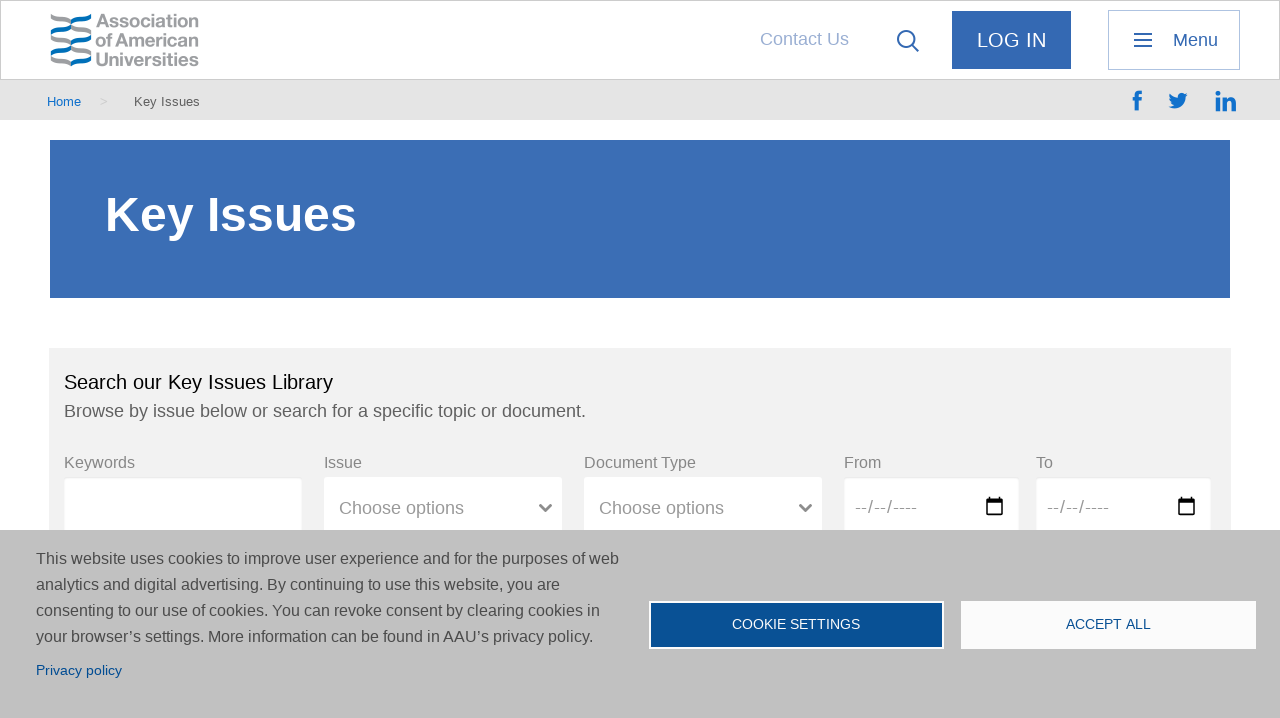

--- FILE ---
content_type: text/html; charset=UTF-8
request_url: https://www.aau.edu/key-issues?combine=&field_date_value%5Bmax%5D=&field_date_value%5Bmin%5D=&field_document_type_target_id=All&field_issue_target_id=All&page=19
body_size: 15551
content:
<!DOCTYPE html>
<html lang="en" dir="ltr" prefix="og: https://ogp.me/ns#">
  
  <head>
    <meta charset="utf-8" />
<script src="/sites/default/files/hotjar/hotjar.script.js?t96ayj" type="08dc494f93aaa4b5a393aa90-text/javascript"></script>
<meta name="description" content="AAU and its members work with Congress and the executive branch to shape policies and federal investments affecting students, faculty, and universities." />
<meta name="original-source" content="www.aau.edu" />
<meta property="og:site_name" content="Association of American Universities (AAU)" />
<meta property="og:type" content="website" />
<meta property="og:url" content="https://www.aau.edu/key-issues" />
<meta property="og:title" content="Key Issues | Association of American Universities (AAU)" />
<meta property="og:description" content="AAU and its members engage and work with Congress and Executive Branch departments and agencies to shape policies and federal investments affecting students, faculty, and the ability of research universities to achieve their educational missions of teaching, research, and service." />
<meta property="fb:app_id" content="3924290391187624" />
<meta name="twitter:card" content="summary_large_image" />
<meta name="twitter:title" content="Key Issues" />
<meta name="twitter:site" content="@aauniversities" />
<meta name="twitter:description" content="AAU and its members engage and work with Congress and Executive Branch departments and agencies to shape policies and federal investments affecting students, faculty, and the ability of research universities to achieve their educational missions of teaching, research, and service." />
<meta name="Generator" content="Drupal 10 (https://www.drupal.org)" />
<meta name="MobileOptimized" content="width" />
<meta name="HandheldFriendly" content="true" />
<meta name="viewport" content="width=device-width, initial-scale=1.0" />
<link rel="canonical" href="https://www.aau.edu/key-issues" />
<link rel="shortlink" href="https://www.aau.edu/node/21" />
<script src="/sites/default/files/google_tag/aau_edu/google_tag.script.js?t96ayj" defer type="08dc494f93aaa4b5a393aa90-text/javascript"></script>

    <title>Key Issues | Association of American Universities (AAU)</title>
		<link rel="stylesheet" media="all" href="/core/modules/system/css/components/align.module.css?t96ayj" />
<link rel="stylesheet" media="all" href="/core/modules/system/css/components/container-inline.module.css?t96ayj" />
<link rel="stylesheet" media="all" href="/core/modules/system/css/components/clearfix.module.css?t96ayj" />
<link rel="stylesheet" media="all" href="/core/modules/system/css/components/details.module.css?t96ayj" />
<link rel="stylesheet" media="all" href="/core/modules/system/css/components/hidden.module.css?t96ayj" />
<link rel="stylesheet" media="all" href="/core/modules/system/css/components/item-list.module.css?t96ayj" />
<link rel="stylesheet" media="all" href="/core/modules/system/css/components/js.module.css?t96ayj" />
<link rel="stylesheet" media="all" href="/core/modules/system/css/components/nowrap.module.css?t96ayj" />
<link rel="stylesheet" media="all" href="/core/modules/system/css/components/position-container.module.css?t96ayj" />
<link rel="stylesheet" media="all" href="/core/modules/system/css/components/reset-appearance.module.css?t96ayj" />
<link rel="stylesheet" media="all" href="/core/modules/system/css/components/resize.module.css?t96ayj" />
<link rel="stylesheet" media="all" href="/core/modules/system/css/components/system-status-counter.css?t96ayj" />
<link rel="stylesheet" media="all" href="/core/modules/system/css/components/system-status-report-counters.css?t96ayj" />
<link rel="stylesheet" media="all" href="/core/modules/system/css/components/system-status-report-general-info.css?t96ayj" />
<link rel="stylesheet" media="all" href="/core/modules/system/css/components/tablesort.module.css?t96ayj" />
<link rel="stylesheet" media="all" href="/modules/contrib/jquery_ui/assets/vendor/jquery.ui/themes/base/core.css?t96ayj" />
<link rel="stylesheet" media="all" href="/modules/contrib/chosen/css/chosen-drupal.css?t96ayj" />
<link rel="stylesheet" media="all" href="/libraries/chosen/chosen.css?t96ayj" />
<link rel="stylesheet" media="all" href="/libraries/cookiesjsr/dist/cookiesjsr.min.css?t96ayj" />
<link rel="stylesheet" media="all" href="/modules/contrib/better_exposed_filters/css/better_exposed_filters.css?t96ayj" />
<link rel="stylesheet" media="all" href="/modules/contrib/paragraphs/css/paragraphs.unpublished.css?t96ayj" />
<link rel="stylesheet" media="all" href="/themes/custom/aau/templates/blocks/cookiesjsr.css?t96ayj" />
<link rel="stylesheet" media="all" href="/themes/custom/aau/css/app.css?t96ayj" />
<link rel="stylesheet" media="all" href="/themes/custom/aau/css/ie.css?t96ayj" />
<link rel="stylesheet" media="all" href="/themes/custom/aau/css/wysiwyg.css?t96ayj" />
<link rel="stylesheet" media="all" href="/themes/custom/aau/css/calendar.css?t96ayj" />
<link rel="stylesheet" media="all" href="/themes/custom/aau/css/override-ah.css?t96ayj" />
<link rel="stylesheet" media="all" href="/themes/custom/aau/css/override-jb.css?t96ayj" />
<link rel="stylesheet" media="all" href="/themes/custom/aau/css/override-jm.css?t96ayj" />
<link rel="stylesheet" media="all" href="/themes/custom/aau/templates/paragraphs/paragraphs.css?t96ayj" />
<link rel="stylesheet" media="all" href="/themes/custom/aau/templates/paragraphs/view/paragraph--view.css?t96ayj" />

    <script type="application/json" data-drupal-selector="drupal-settings-json">{"path":{"baseUrl":"\/","pathPrefix":"","currentPath":"node\/21","currentPathIsAdmin":false,"isFront":false,"currentLanguage":"en","currentQuery":{"combine":"","field_date_value":{"max":"","min":""},"field_document_type_target_id":"All","field_issue_target_id":"All","page":"19"}},"pluralDelimiter":"\u0003","suppressDeprecationErrors":true,"dataLayer":{"defaultLang":"en","languages":{"en":{"id":"en","name":"English","direction":"ltr","weight":0}}},"cookies":{"cookiesjsr":{"config":{"cookie":{"name":"cookiesjsr","expires":31536000000,"domain":"","sameSite":"Lax","secure":false},"library":{"libBasePath":"https:\/\/cdn.jsdelivr.net\/gh\/jfeltkamp\/cookiesjsr@1\/dist","libPath":"https:\/\/cdn.jsdelivr.net\/gh\/jfeltkamp\/cookiesjsr@1\/dist\/cookiesjsr.min.js","scrollLimit":0},"callback":{"method":"post","url":"\/cookies\/consent\/callback.json","headers":[]},"interface":{"openSettingsHash":"#editCookieSettings","showDenyAll":false,"denyAllOnLayerClose":false,"settingsAsLink":false,"availableLangs":["en"],"defaultLang":"en","groupConsent":false,"cookieDocs":false}},"services":{"functional":{"id":"functional","services":[{"key":"functional","type":"functional","name":"Required functional","info":{"value":"\u003Ctable\u003E\r\n\t\u003Cthead\u003E\r\n\t\t\u003Ctr\u003E\r\n\t\t\t\u003Cth width=\u002215%\u0022\u003ECookie name\u003C\/th\u003E\r\n\t\t\t\u003Cth width=\u002215%\u0022\u003EDefault expiration time\u003C\/th\u003E\r\n\t\t\t\u003Cth\u003EDescription\u003C\/th\u003E\r\n\t\t\u003C\/tr\u003E\r\n\t\u003C\/thead\u003E\r\n\t\u003Ctbody\u003E\r\n\t\t\u003Ctr\u003E\r\n\t\t\t\u003Ctd\u003E\u003Ccode dir=\u0022ltr\u0022 translate=\u0022no\u0022\u003ESSESS\u0026lt;ID\u0026gt;\u003C\/code\u003E\u003C\/td\u003E\r\n\t\t\t\u003Ctd\u003E1 month\u003C\/td\u003E\r\n\t\t\t\u003Ctd\u003EIf you are logged in to this website, a session cookie is required to identify and connect your browser to your user account in the server backend of this website.\u003C\/td\u003E\r\n\t\t\u003C\/tr\u003E\r\n\t\t\u003Ctr\u003E\r\n\t\t\t\u003Ctd\u003E\u003Ccode dir=\u0022ltr\u0022 translate=\u0022no\u0022\u003Ecookiesjsr\u003C\/code\u003E\u003C\/td\u003E\r\n\t\t\t\u003Ctd\u003E1 year\u003C\/td\u003E\r\n\t\t\t\u003Ctd\u003EWhen you visited this website for the first time, you were asked for your permission to use several services (including those from third parties) that require data to be saved in your browser (cookies, local storage). Your decisions about each service (allow, deny) are stored in this cookie and are reused each time you visit this website.\u003C\/td\u003E\r\n\t\t\u003C\/tr\u003E\r\n\t\u003C\/tbody\u003E\r\n\u003C\/table\u003E\r\n","format":"full_html"},"uri":"","needConsent":false}],"weight":1}},"translation":{"_core":{"default_config_hash":"r0JMDv27tTPrhzD4ypdLS0Jijl0-ccTUdlBkqvbAa8A"},"langcode":"en","bannerText":"This website uses cookies to improve user experience and for the purposes of web analytics and digital advertising. By continuing to use this website, you are consenting to our use of cookies. You can revoke consent by clearing cookies in your browser\u2019s settings. More information can be found in AAU\u2019s privacy policy.","privacyPolicy":"Privacy policy","privacyUri":"\/website-terms-use-and-privacy-policy","imprint":"Imprint","imprintUri":"","cookieDocs":"Cookie documentation","cookieDocsUri":"\/cookies\/documentation","officialWebsite":"Official website","denyAll":"Deny all","alwaysActive":"Always active","settings":"Cookie settings","acceptAll":"Accept all","requiredCookies":"Required cookies","cookieSettings":"Cookie settings","close":"Close","readMore":"Read more","allowed":"allowed","denied":"denied","settingsAllServices":"Settings for all services","saveSettings":"Save","default_langcode":"en","disclaimerText":"All cookie information is subject to change by the service providers. We update this information regularly.","disclaimerTextPosition":"above","processorDetailsLabel":"Processor Company Details","processorLabel":"Company","processorWebsiteUrlLabel":"Company Website","processorPrivacyPolicyUrlLabel":"Company Privacy Policy","processorCookiePolicyUrlLabel":"Company Cookie Policy","processorContactLabel":"Data Protection Contact Details","placeholderAcceptAllText":"Accept All Cookies","functional":{"title":"Functional","details":"Cookies are small text files that are placed by your browser on your device in order to store certain information. Using the information that is stored and returned, a website can recognize that you have previously accessed and visited it using the browser on your end device. We use this information to arrange and display the website optimally in accordance with your preferences. Within this process, only the cookie itself is identified on your device. Personal data is only stored following your express consent or where this is absolutely necessary to enable use the service provided by us and accessed by you."}}},"cookiesTexts":{"_core":{"default_config_hash":"r0JMDv27tTPrhzD4ypdLS0Jijl0-ccTUdlBkqvbAa8A"},"langcode":"en","bannerText":"This website uses cookies to improve user experience and for the purposes of web analytics and digital advertising. By continuing to use this website, you are consenting to our use of cookies. You can revoke consent by clearing cookies in your browser\u2019s settings. More information can be found in AAU\u2019s privacy policy.","privacyPolicy":"Privacy policy","privacyUri":"\/node\/11446","imprint":"Imprint","imprintUri":"","cookieDocs":"Cookie documentation","cookieDocsUri":"\/cookies\/documentation","officialWebsite":"Official website","denyAll":"Deny all","alwaysActive":"Always active","settings":"Cookie settings","acceptAll":"Accept all","requiredCookies":"Required cookies","cookieSettings":"Cookie settings","close":"Close","readMore":"Read more","allowed":"allowed","denied":"denied","settingsAllServices":"Settings for all services","saveSettings":"Save","default_langcode":"en","disclaimerText":"All cookie information is subject to change by the service providers. We update this information regularly.","disclaimerTextPosition":"above","processorDetailsLabel":"Processor Company Details","processorLabel":"Company","processorWebsiteUrlLabel":"Company Website","processorPrivacyPolicyUrlLabel":"Company Privacy Policy","processorCookiePolicyUrlLabel":"Company Cookie Policy","processorContactLabel":"Data Protection Contact Details","placeholderAcceptAllText":"Accept All Cookies"},"services":{"functional":{"uuid":"b56ec4ce-8666-434a-96fe-4f1a1baee98b","langcode":"en","status":true,"dependencies":[],"id":"functional","label":"Required functional","group":"functional","info":{"value":"\u003Ctable\u003E\r\n\t\u003Cthead\u003E\r\n\t\t\u003Ctr\u003E\r\n\t\t\t\u003Cth width=\u002215%\u0022\u003ECookie name\u003C\/th\u003E\r\n\t\t\t\u003Cth width=\u002215%\u0022\u003EDefault expiration time\u003C\/th\u003E\r\n\t\t\t\u003Cth\u003EDescription\u003C\/th\u003E\r\n\t\t\u003C\/tr\u003E\r\n\t\u003C\/thead\u003E\r\n\t\u003Ctbody\u003E\r\n\t\t\u003Ctr\u003E\r\n\t\t\t\u003Ctd\u003E\u003Ccode dir=\u0022ltr\u0022 translate=\u0022no\u0022\u003ESSESS\u0026lt;ID\u0026gt;\u003C\/code\u003E\u003C\/td\u003E\r\n\t\t\t\u003Ctd\u003E1 month\u003C\/td\u003E\r\n\t\t\t\u003Ctd\u003EIf you are logged in to this website, a session cookie is required to identify and connect your browser to your user account in the server backend of this website.\u003C\/td\u003E\r\n\t\t\u003C\/tr\u003E\r\n\t\t\u003Ctr\u003E\r\n\t\t\t\u003Ctd\u003E\u003Ccode dir=\u0022ltr\u0022 translate=\u0022no\u0022\u003Ecookiesjsr\u003C\/code\u003E\u003C\/td\u003E\r\n\t\t\t\u003Ctd\u003E1 year\u003C\/td\u003E\r\n\t\t\t\u003Ctd\u003EWhen you visited this website for the first time, you were asked for your permission to use several services (including those from third parties) that require data to be saved in your browser (cookies, local storage). Your decisions about each service (allow, deny) are stored in this cookie and are reused each time you visit this website.\u003C\/td\u003E\r\n\t\t\u003C\/tr\u003E\r\n\t\u003C\/tbody\u003E\r\n\u003C\/table\u003E\r\n","format":"full_html"},"consentRequired":false,"purpose":"","processor":"","processorContact":"","processorUrl":"","processorPrivacyPolicyUrl":"","processorCookiePolicyUrl":"","placeholderMainText":"This content is blocked because required functional cookies have not been accepted.","placeholderAcceptText":"Only accept required functional cookies"}},"groups":{"functional":{"uuid":"3c74d28b-9797-4aea-9301-a21fb3e8a775","langcode":"en","status":true,"dependencies":[],"id":"functional","label":"Functional","weight":1,"title":"Functional","details":"Cookies are small text files that are placed by your browser on your device in order to store certain information. Using the information that is stored and returned, a website can recognize that you have previously accessed and visited it using the browser on your end device. We use this information to arrange and display the website optimally in accordance with your preferences. Within this process, only the cookie itself is identified on your device. Personal data is only stored following your express consent or where this is absolutely necessary to enable use the service provided by us and accessed by you."},"performance":{"uuid":"39170463-8146-4cbf-ad36-15b6e72546be","langcode":"en","status":true,"dependencies":[],"_core":{"default_config_hash":"Jv3uIJviBj7D282Qu1ZpEQwuOEb3lCcDvx-XVHeOJpw"},"id":"performance","label":"Performance","weight":30,"title":"Performance Cookies","details":"Performance cookies collect aggregated information about how our website is used. The purpose of this is to improve its attractiveness, content and functionality. These cookies help us to determine whether, how often and for how long particular sub-pages of our website are accessed and which content users are particularly interested in. Search terms, country, region and (where applicable) the city from which the website is accessed are also recorded, as is the proportion of mobile devices that are used to access the website. We use this information to compile statistical reports that help us tailor the content of our website to your needs and optimize our offer."},"social":{"uuid":"e5f05356-b413-4d96-88b8-4a6f9473e4e3","langcode":"en","status":true,"dependencies":[],"_core":{"default_config_hash":"vog2tbqqQHjVkue0anA0RwlzvOTPNTvP7_JjJxRMVAQ"},"id":"social","label":"Social Plugins","weight":20,"title":"Social Plugins","details":"Comments managers facilitate the filing of comments and fight against spam."},"tracking":{"uuid":"30c42313-096d-45b8-9543-06436d0d8d87","langcode":"en","status":true,"dependencies":[],"_core":{"default_config_hash":"_gYDe3qoEc6L5uYR6zhu5V-3ARLlyis9gl1diq7Tnf4"},"id":"tracking","label":"Tracking","weight":10,"title":"Tracking cookies","details":"Marketing cookies come from external advertising companies (\u0022third-party cookies\u0022) and are used to collect information about the websites visited by the user. The purpose of this is to create and display target group-oriented content and advertising for the user."},"video":{"uuid":"00bbd499-7c85-483c-b90f-1edaa42e7753","langcode":"en","status":true,"dependencies":[],"_core":{"default_config_hash":"w1WnCmP2Xfgx24xbx5u9T27XLF_ZFw5R0MlO-eDDPpQ"},"id":"video","label":"Videos","weight":40,"title":"Video","details":"Video sharing services help to add rich media on the site and increase its visibility."}}},"ajaxTrustedUrl":{"form_action_p_pvdeGsVG5zNF_XLGPTvYSKCf43t8qZYSwcfZl2uzM":true,"\/search":true},"chosen":{"selector":"select:visible","minimum_single":0,"minimum_multiple":0,"minimum_width":0,"use_relative_width":true,"options":{"disable_search":true,"disable_search_threshold":0,"allow_single_deselect":false,"search_contains":true,"placeholder_text_multiple":"Choose options","placeholder_text_single":"Choose an option","no_results_text":"No results","max_shown_results":null,"inherit_select_classes":true}},"user":{"uid":0,"permissionsHash":"79c53abff40b7f971ec4747cd8913bf7f66839a2b7c91123ec373fb5b47ea173"}}</script>
<script src="/core/assets/vendor/jquery/jquery.min.js?v=3.7.1" type="08dc494f93aaa4b5a393aa90-text/javascript"></script>
<script src="/core/misc/drupalSettingsLoader.js?v=10.5.4" type="08dc494f93aaa4b5a393aa90-text/javascript"></script>
<script src="/core/misc/drupal.js?v=10.5.4" type="08dc494f93aaa4b5a393aa90-text/javascript"></script>
<script src="/core/misc/drupal.init.js?v=10.5.4" type="08dc494f93aaa4b5a393aa90-text/javascript"></script>
<script src="/modules/contrib/jquery_ui/assets/vendor/jquery.ui/ui/version-min.js?v=1.13.2" type="08dc494f93aaa4b5a393aa90-text/javascript"></script>
<script src="/modules/contrib/jquery_ui/assets/vendor/jquery.ui/ui/keycode-min.js?v=1.13.2" type="08dc494f93aaa4b5a393aa90-text/javascript"></script>
<script src="/modules/contrib/jquery_ui/assets/vendor/jquery.ui/ui/unique-id-min.js?v=1.13.2" type="08dc494f93aaa4b5a393aa90-text/javascript"></script>
<script src="/modules/contrib/jquery_ui/assets/vendor/jquery.ui/ui/widget-min.js?v=1.13.2" type="08dc494f93aaa4b5a393aa90-text/javascript"></script>
<script src="/modules/contrib/jquery_ui/assets/vendor/jquery.ui/ui/widgets/accordion-min.js?v=1.13.2" type="08dc494f93aaa4b5a393aa90-text/javascript"></script>
<script src="/themes/custom/aau/bower_components/foundation-sites/dist/foundation.js?v=10.5.4" type="08dc494f93aaa4b5a393aa90-text/javascript"></script>
<script src="/core/misc/debounce.js?v=10.5.4" type="08dc494f93aaa4b5a393aa90-text/javascript"></script>
<script src="/core/misc/announce.js?v=10.5.4" type="08dc494f93aaa4b5a393aa90-text/javascript"></script>
<script src="/core/misc/message.js?v=10.5.4" type="08dc494f93aaa4b5a393aa90-text/javascript"></script>
<script src="/modules/contrib/cookies/js/cookiesjsr.conf.js?v=10.5.4" defer type="08dc494f93aaa4b5a393aa90-text/javascript"></script>

		<link rel="apple-touch-icon" sizes="180x180" href="/themes/custom/aau/images/favicon/apple-touch-icon.png">
		<link rel="icon" type="image/png" href="/themes/custom/aau/images/favicon/favicon-32x32.png" sizes="32x32">
		<link rel="icon" type="image/png" href="/themes/custom/aau/images/favicon/favicon-16x16.png" sizes="16x16">
		<link rel="manifest" href="/themes/custom/aau/images/favicon/manifest.json">
		<link rel="mask-icon" href="/themes/custom/aau/images/favicon/safari-pinned-tab.svg" color="#3469b3">
		<link rel="shortcut icon" href="/themes/custom/aau/images/favicon/favicon.ico">
		<meta name="msapplication-config" content="/themes/custom/aau/images/favicon/browserconfig.xml">
		<meta name="theme-color" content="#ffffff">
		<script type="08dc494f93aaa4b5a393aa90-text/javascript" src="//platform-api.sharethis.com/js/sharethis.js#property=58f58996dec37d00122423ab&product=custom-share-buttons"></script>
  </head>
  
  <body class="node-id-21 has-header-image layout-1 layout_no_sidebar path-node page-node-type-landing-page">
  
		<!-- START: div#body_wrap1 -->
		<div id="body_wrap1"><a href="#top" class="visually-hidden">top</a><a href="#skip-to-main-content" class="visually-hidden" accesskey="s">Skip to main content</a>
		
			<noscript><iframe src="https://www.googletagmanager.com/ns.html?id=GTM-TW36JCN" height="0" width="0" style="display:none;visibility:hidden"></iframe></noscript>
		
			  <div class="dialog-off-canvas-main-canvas" data-off-canvas-main-canvas>
    
		
		<!-- START: .body__header -->
		<header class="body__header">
			
			<!-- START: .row -->
			<div class="row body__header__row-1">
			
				<div class="columns large-12"><div class="row row-no-margin-both">
			
					<!-- START: .region__body-header-row-1-column-1 -->
					<div class="region__body-header-row-1-column-1">
			
													  <div class="region region--header_logo">
    <div id="block-headerlogo" class="block block__logo block--block-headerlogo">
  
    <header>
    <h2 class="visually-hidden">Header Logo</h2>
	</header>
    
  	<div class="block-content">
		<p><a href="/">Association of American Universities</a></p>
	</div>
  </div>

  </div>

											
					</div>
					<!-- END: .region__body-header-row-1-column-1 -->
			
					<!-- START: .region__body-header-row-1-column-2 -->
					<div class="region__body-header-row-1-column-2">
			
													  <div class="region region--header_menu_secondary">
    <div id="block-menusecondary" class="block block__menu-secondary block--block-menusecondary">
  
    <header>
    <h2 class="visually-hidden">Menu, Secondary</h2>
	</header>
    
  	<div class="block-content">
    <nav class="menu-wrapper">

									<ul class="menu">
										<li class="menu-item">
				<a href="/contact-us" data-drupal-link-system-path="webform/contact">Contact Us</a>
							</li>
				</ul>
			

</nav>

	</div>
  </div>

  </div>

												
													  <div class="region region--header_search">
    <div class="views-exposed-form bef-exposed-form block block__search block--block-exposedformacquia-searchpage-2" data-drupal-selector="views-exposed-form-acquia-search-page" id="block-exposedformacquia-searchpage-2">
  
    
  
  	<div class="block-content">
		<div class="search-trigger-origin">
			<div class="search-trigger trigger-text">Click to reveal the search form</div>
		</div>
		<div class="search__form">
			<div class="trigger">Close the search form</div>
			<form action="/search" method="get" id="views-exposed-form-acquia-search-page" accept-charset="UTF-8">
  <div class="js-form-item form-item js-form-type-textfield form-item-search js-form-item-search">
  
  
  <span class="form--element--label-wrapper">
					<label for="edit-search">Search</label>
		  </span>
  
  <span class="form--element--content-wrapper">
						<input data-drupal-selector="edit-search" type="text" id="edit-search" name="search" value="" size="30" maxlength="128" class="form-text" />

				
						  </span>
  
</div>
<div class="js-form-item form-item js-form-type-select form-item-sort-bef-combine js-form-item-sort-bef-combine">
  
  
  <span class="form--element--label-wrapper">
					<label for="edit-sort-bef-combine">Sort by</label>
		  </span>
  
  <span class="form--element--content-wrapper">
						<select data-drupal-selector="edit-sort-bef-combine" id="edit-sort-bef-combine" name="sort_bef_combine" class="form-select"><option value="search_api_relevance_DESC" selected="selected">Relevance</option><option value="field_date_DESC">Most Recent</option></select>
				
						  </span>
  
</div>
<div class="form--actions"><div data-drupal-selector="edit-actions" class="form-actions js-form-wrapper form-wrapper" id="edit-actions"><span class="form--action form--actions--submit"><input data-drupal-selector="edit-submit-acquia-search" type="submit" id="edit-submit-acquia-search" value="Search" class="button js-form-submit form-submit" />
</span></div>
</div>

</form>

		</div>
	</div>
    
</div>

  </div>

												
													  <div class="region region--header_menu_login">
    <div id="block-menuloginlogout" class="block block__menu-login block--block-menuloginlogout">
  
    <header>
    <h2 class="visually-hidden">Menu, Login / Logout</h2>
	</header>
    
          <div class="block-content">
          <nav class="menu-wrapper">
              <ul class="menu">
                  <li class="menu-item last first path-user-login">
                      <form action="/user/login?source=/key-issues" method="post" id="openid-connect-login-form" accept-charset="UTF-8">
                          <div>
                              <span class="bi-button-container button-inline-block">
                                <input data-drupal-selector="edit-openid-connect-client-generic-login" type="submit" id="edit-openid-connect-client-generic-login" name="generic" value="Log In" class="button js-form-submit form-submit">
                              </span>
                          </div><input autocomplete="off" data-drupal-selector="form-ux-towjrqliciwlfmirjhgznu8i5vfs3tcrwioplvns" type="hidden" name="form_build_id" value="form-Ux_tOWjRQLICIWlfmIrJHGZNU8I5VFS3TCrWIOpLVNs">
                          <input data-drupal-selector="edit-openid-connect-login-form" type="hidden" name="form_id" value="openid_connect_login_form">
                          <div class="form--actions"></div>
                      </form>
                  </li>
              </ul>
          </nav>
      </div>
    </div>

  </div>

												
													  <div class="region region--header_menu_primary_trigger">
    <div id="block-menutrigger" class="block primary-menu-trigger-origin block--block-menutrigger">
  
    <header>
    <h2 class="visually-hidden">Menu Trigger</h2>
	</header>
    
  	<div class="block-content">
    <div class="primary-menu-trigger" title="Click to reveal the primary navigation menu">Menu</div>
	</div>
  </div>

  </div>

										
					</div>
					<!-- END: .region__body-header-row-1-column-2 -->
				
				</div></div>
			
			</div>
			<!-- END: .row.body__header__row-1 -->
			
			<!-- START: .row -->
			<div class="row body__header__row-2">
			
				<div class="columns large-12"><div class="row row-no-margin-both">
			
											  <div class="region region--breadcrumb">
    
    <div id="js-mobile-container-1"></div>
    <div id="block-aau-breadcrumbs" class="block block__breadcrumb breadcrumb block--block-aau-breadcrumbs">
  
    
  	<div class="block-content">
      <nav role="navigation" aria-labelledby="system-breadcrumb">
    <h2 id="system-breadcrumb" class="visually-hidden">Breadcrumb</h2>
    <ol>
          <li>
                  <a href="/">Home</a>
              </li>
          <li>
                  Key Issues
              </li>
        </ol>
  </nav>

	</div>
  </div>

    
  </div>

																															<div class="custom-share-buttons block__sharethis"><div class="sharethis-wrapper">
						<span data-network="facebook" class="st-custom-button st_facebook_custom" data-url="https://www.aau.edu/key-issues" data-title="Key Issues">share on facebook</span>
						<span data-network="twitter" class="st-custom-button st_twitter_custom" data-url="https://www.aau.edu/key-issues" data-title="Key Issues">share on twitter</span>
						<span data-network="linkedin" class="st-custom-button st_linkedin_custom" data-url="https://www.aau.edu/key-issues" data-title="Key Issues">share on linkedin</span>
					</div></div>
				
				</div></div>
			
			</div>
			<!-- END: .row -->
			
		</header>
		<!-- END: .body__header -->


		<!-- START: .body__main : contains main page content -->
		<main class="body__main"><div class="row">


			<!-- START: article -->
			<article>

				<!-- START: header -->
				<header>

					  <div class="region region--help">
    <div data-drupal-messages-fallback class="hidden"></div>

  </div>
					
					<div class="body__main__article__header-content">
						<a id="skip-to-main-content" class="visually-hidden"></a>
						  <div class="region region--main_page_title">
    <div id="block-aau-page-title" class="block block--block-aau-page-title">
  
    
  	<div class="block-content">
    
  <h1>
<span>Key Issues</span>
</h1>


	</div>
  </div>

  </div>
						<div class="field field-tags">
								<div class="views-element-container">									
	<div class="view js-view-dom-id-17a378a04a262f8be7c47c55a910104370e97b3df0e01bc1f7b893d9263146bc view--tags-under-h1 view--display--default view-container" data-view-display-id="view--display--default" data-block-view-classes="block--view-class--">
		
		
		

		
		
		

		<div class="views-row-container view-content"><div class="views-row-container-2">
    <div class="views-row">
    <div class="views-field views-field-term-node-tid"><span class="field-content"></span></div>
  </div>

</div>
</div>		
		

		
		

		
		
	</div></div>

													</div>

																	</div>

				</header>
				<!-- END: header -->

				<!-- START: div.exposed-filters-row -->
				<div class="row exposed-filters-row views-exposed-form">

					<div class="aau-key-issues-search-form block" data-drupal-selector="aau-key-issues-search-form">
  
    
  	<div class="block-content">
    <form action="/key-issues?combine=&amp;field_date_value%5Bmax%5D=&amp;field_date_value%5Bmin%5D=&amp;field_document_type_target_id=All&amp;field_issue_target_id=All&amp;page=19" method="post" id="aau-key-issues-search-form" accept-charset="UTF-8">
  <form>

	<input autocomplete="off" data-drupal-selector="form-hbnltm-oabgvyxvsz6m4onuaaakx64mbtpnb9abhhwa" type="hidden" name="form_build_id" value="form-HbNLtM-oABGVyXVsZ6m4ONuAaaKx64MBtpNB9AbHHwA" />

	
	<input data-drupal-selector="edit-aau-key-issues-search-form" type="hidden" name="form_id" value="aau_key_issues_search_form" />


	<div class="inner_row">
		<div class="inner_column key-issues-intro">
			<h2>Search our Key Issues Library</h2><p>Browse by issue below or search for a specific topic or document.</p>
		</div>
	</div>

	<div class="inner_row">
		<div class="js-form-item form-item js-form-type-textfield form-item-keyword js-form-item-keyword">
  
  
  <span class="form--element--label-wrapper">
					<label for="edit-keyword">Keywords</label>
		  </span>
  
  <span class="form--element--content-wrapper">
						<input data-drupal-selector="edit-keyword" type="text" id="edit-keyword" name="keyword" value="" size="64" maxlength="200" class="form-text" />

				
						  </span>
  
</div>

		<div class="js-form-item form-item js-form-type-select form-item-issues js-form-item-issues">
  
  
  <span class="form--element--label-wrapper">
					<label for="edit-issues">Issue</label>
		  </span>
  
  <span class="form--element--content-wrapper">
						<select data-drupal-selector="edit-issues" multiple="multiple" name="issues[]" id="edit-issues" class="form-select"><option value="1524">2024 Advocacy Priorities</option><option value="1527">Graduate Education</option><option value="481">Accreditation & Accountability</option><option value="1497">COVID-19</option><option value="1523">Diversity, Equity, and Inclusion</option><option value="301">Federal Budget</option><option value="1301">Agency Budgets</option><option value="1529">FY26</option><option value="1522">FY25</option><option value="1514">FY24</option><option value="1506">FY23</option><option value="1500">FY22</option><option value="1476">FY21</option><option value="1456">FY20</option><option value="1416">FY19</option><option value="1291">FY18</option><option value="311">FY17</option><option value="1306">FY16</option><option value="1296">Fiscal Policy</option><option value="316">Appropriations Tables</option><option value="321">National Institutes of Health</option><option value="326">National Science Foundation</option><option value="331">Department of Defense</option><option value="336">Department of Energy</option><option value="341">NASA</option><option value="346">Department of Education</option><option value="351">National Endowment for the Humanities</option><option value="356">Agriculture & Food Research Initiative</option><option value="1466">Affordability and Student Aid</option><option value="366">Student Aid</option><option value="381">Student Loans</option><option value="1426">The Partnership</option><option value="531">Science & Security</option><option value="536">Security Classification</option><option value="541">Export Controls</option><option value="546">Biological & Chemical Security</option><option value="551">Immigration</option><option value="231">Humanities</option><option value="251">Intellectual Property</option><option value="256">Patents</option><option value="261">Technology Transfer</option><option value="266">Public/Open Access</option><option value="271">Copyright</option><option value="386">Higher Education Regulation</option><option value="1316">Reducing Regulatory Burden</option><option value="486">Research Administration & Regulation</option><option value="496">Human Subjects Protection</option><option value="501">Costs of Research (F&A Costs)</option><option value="506">Conflicts of Interest</option><option value="511">Merit Review</option><option value="526">Laboratory Issues & Safety</option><option value="416">Campus Climate and Safety</option><option value="411">Climate Survey On Sexual Assault and Sexual Misconduct</option><option value="1525">Free Speech</option><option value="396">Higher Education Legislation</option><option value="876">Innovation and Competitiveness</option><option value="1326">The Innovation Deficit</option><option value="276">Taxation & Finance</option><option value="1311">Infrastructure and Innovation</option><option value="281">Student Aid Tax Issues</option><option value="286">Nonprofit Tax Compliance</option><option value="291">Endowments and Charitable Giving</option></select>
				
						  </span>
  
</div>

		<div class="js-form-item form-item js-form-type-select form-item-document-type js-form-item-document-type">
  
  
  <span class="form--element--label-wrapper">
					<label for="edit-document-type">Document Type</label>
		  </span>
  
  <span class="form--element--content-wrapper">
						<select data-drupal-selector="edit-document-type" multiple="multiple" name="document_type[]" id="edit-document-type" class="form-select"><option value="1396">Agenda</option><option value="131">Comments</option><option value="1530">Court Order</option><option value="1528">Legal Filing</option><option value="1276">Letters</option><option value="1321">Presentations</option><option value="136">Fact Sheets</option><option value="141">Policy</option><option value="146">Reports</option><option value="151">Statements</option><option value="156">Testimony</option><option value="161">Backgrounder</option><option value="166">Memo</option><option value="171">Talking Points</option><option value="176">Recommendation</option><option value="181">Survey</option><option value="186">Analysis</option><option value="191">Issue Brief</option><option value="196">Brochure</option><option value="201">Speech/Remarks</option><option value="206">Legal Brief</option></select>
				
						  </span>
  
</div>

    <div style="display: inline-block">
      <div class="js-form-item form-item js-form-type-date form-item-from js-form-item-from">
  
  
  <span class="form--element--label-wrapper">
					<label for="edit-from">From</label>
		  </span>
  
  <span class="form--element--content-wrapper">
						<input type="date" data-drupal-selector="edit-from" id="edit-from" name="from" value="" class="form-date" />

				
						  </span>
  
</div>

      <div class="js-form-item form-item js-form-type-date form-item-to js-form-item-to">
  
  
  <span class="form--element--label-wrapper">
					<label for="edit-to">To</label>
		  </span>
  
  <span class="form--element--content-wrapper">
						<input type="date" data-drupal-selector="edit-to" id="edit-to" name="to" value="" class="form-date" />

				
						  </span>
  
</div>

    </div>
	</div>

  <div class="inner_row">
		<div class="form--actions"><span class="form--action form--actions--submit"><input data-drupal-selector="edit-submit" type="submit" id="edit-submit" name="op" value="Search" class="button js-form-submit form-submit" />
</span></div>
  </div>

</form>

</form>

	</div>
  </div>


				</div>
				<!-- END: div -->

				<!-- START: yet another container -->
				<div class="row yet-another-container">

					<!-- START -->
					<div class="container-2 columns break960-3">

						<div class="views-element-container block block--block-views-block-issue-parent-term-listing-block-1" id="block-views-block-issue-parent-term-listing-block-1">
  
    <header>
    <h2>Categories</h2>
	</header>
    
  	<div class="block-content">
    <div>									
	<div class="view js-view-dom-id-fc0b69112c04f44a8593b85b074a71a8e8534aafd4e7982119d50c1bc2c51e3f view--issue-parent-term-listing view--display--block_1 view-container" data-view-display-id="view--display--block_1" data-block-view-classes="block--view-class--">
		
		
		

		
		
		

		<div class="views-row-container view-content"><div class="item-list">
  
  <div class="views-row-container-2">
		<ul class="list-type-1">

							<li><a href="/key-issues/accreditation-accountability">
	<span class="icon" data-iconpath="/"></span>
	<span class="list-content">Accreditation &amp; Accountability</span>
</a></li>
							<li><a href="/key-issues/campus-climate-and-safety">
	<span class="icon" data-iconpath="/"></span>
	<span class="list-content">Campus Climate and Safety</span>
</a></li>
							<li><a href="/key-issues/federal-budget">
	<span class="icon" data-iconpath="/"></span>
	<span class="list-content">Federal Budget</span>
</a></li>
							<li><a href="/key-issues/higher-education-legislation">
	<span class="icon" data-iconpath="/"></span>
	<span class="list-content">Higher Education Legislation</span>
</a></li>
							<li><a href="/key-issues/higher-education-regulation">
	<span class="icon" data-iconpath="/"></span>
	<span class="list-content">Higher Education Regulation</span>
</a></li>
							<li><a href="/key-issues/humanities">
	<span class="icon" data-iconpath="/"></span>
	<span class="list-content">Humanities</span>
</a></li>
							<li><a href="/key-issues/immigration">
	<span class="icon" data-iconpath="/"></span>
	<span class="list-content">Immigration</span>
</a></li>
							<li><a href="/key-issues/innovation-competitiveness">
	<span class="icon" data-iconpath="/"></span>
	<span class="list-content">Innovation &amp; Competitiveness</span>
</a></li>
							<li><a href="/key-issues/intellectual-property">
	<span class="icon" data-iconpath="/"></span>
	<span class="list-content">Intellectual Property</span>
</a></li>
							<li><a href="/key-issues/research-administration-regulation">
	<span class="icon" data-iconpath="/"></span>
	<span class="list-content">Research Administration &amp; Regulation</span>
</a></li>
							<li><a href="/key-issues/science-and-security">
	<span class="icon" data-iconpath="/"></span>
	<span class="list-content">Science and Security</span>
</a></li>
							<li><a href="/key-issues/taxation-finance">
	<span class="icon" data-iconpath="/"></span>
	<span class="list-content">Taxation &amp; Finance</span>
</a></li>
			
		</ul>
  </div>

</div>
</div>		
		

		
		

		
		
	</div></div>

	</div>
  </div>


					</div>
					<!-- END -->


					<!-- START: div.container-1 -->
					<div class="container-1 columns break960-9">

						  <div class="region region--content">
    <div id="block-aau-content" class="block block--block-aau-content">
  
    
  	<div class="block-content">
    <article data-history-node-id="21">

  
    

  
  <div>
        


            <div class="field field--name-body field--type-text-with-summary layout-field-label-hidden field-item"><p>Research universities are complex institutions affected by a large scope of federal policies. AAU and its members engage and work with Congress and Executive Branch departments and agencies to shape policies and federal investments affecting students, faculty, and the ability of research universities&nbsp;to achieve their educational missions of teaching, research, and service. Key Issues are the primary areas in which AAU engages federal policymaking.&nbsp;</p></div>
      


      <div class="field field--name-field-paragraphs field--type-entity-reference-revisions layout-field-label-hidden field-items">
              <div class="field-item">
<div class="paragraph-id-5456 paragraph paragraph--type--view paragraph--view-mode--default" data-paragraph-type="view">
	<div class="paragraph-view-content">
		


            <div class="field field--name-field-view field--type-viewfield layout-field-label-hidden field-item"><div class="viewfield-wrapper"><div class="viewfield"><div class="view--trending--block-1 no-default-divider view js-view-dom-id-fdd32ef805bd1bb8bbd6f55e35f909fd7ea1cc8c3bfa4a5ed7ab3d46ec6d7ec8 view--featured-content-on-key-issues view--display--block_1 view-container" data-view-display-id="view--display--block_1" data-block-view-classes="block--view-class--view--trending--block-1 block--view-class--no-default-divider"><div class="views-row-container view-content"><div class="views-row-container-2"><div class="views-row"><div class="columns break960-4 break768-5 column-no-padding-both"><div class="view--field--field-image"><img loading="lazy" src="/sites/default/files/images/featured-images/scientists-lab-discussion-bioengineering.jpg" width="1411" height="744" alt="Scientists discussing discoveries in a laboratory" /></div></div><div class="columns break960-8 break768-7"><div class="view--field--tags"><ul><li><a href="/category/document-type/recommendation">Recommendation</a></li></ul></div><div class="view--field--title"><h3><a href="/key-issues/financial-accountability-research-fair-model" hreflang="en">The Financial Accountability in Research (FAIR) Model</a></h3></div><div class="view--field--body">The Financial Accountability in Research (FAIR) model is a new approach to increase transparency, accountability, and clarity in how federal research funding is spent. </div><div class="view--field--date"><time datetime="2025-09-30T12:00:00Z">30 Sep 2025</time></div></div></div></div></div></div></div></div></div>
      
	</div>
</div></div>
              <div class="field-item">
<div class="paragraph-id-5461 paragraph paragraph--type--view paragraph--view-mode--default" data-paragraph-type="view">
	<div class="paragraph-view-content">
		


            <div class="field field--name-field-view field--type-viewfield layout-field-label-hidden field-item"><div class="viewfield-wrapper"><div class="viewfield"><div class="view--trending--block-2 no-default-divider view-style-3 view view-container js-view-dom-id-8f8cbd12585cd0dc56986ac7dd9626ed0cd4421ab4e4bb38f3084bd673ce45f9 view--featured-content-on-key-issues view--display--block_2" data-view-display-id="view--display--block_2" data-block-view-classes="block--view-class--view--trending--block-2 block--view-class--no-default-divider block--view-class--view-style-3"><div class="views-row-container view-content row"><div class="views-row-container-2"><div class="columns views-row"><div class="anchor-block linkbox"><div class="field field--image"><img loading="lazy" src="/sites/default/files/images/featured-images/modern-biology-lab.jpg" width="1365" height="768" alt="State-of-the-art biology research lab" /></div><div class="field field--tags"><ul><li><a href="/category/document-type/letters">Letters</a></li></ul></div><div class="view-content-container-1"><div class="field field--title"><h3><a class="linkbox__overlay" href="/key-issues/aau-expresses-concerns-ndaas-safe-research-act">AAU Expresses Concerns on NDAA&#039;s SAFE Research Act</a></h3></div><div class="field field--body">AAU and APLU sent a joint letter to House and Senate Committees on Armed Services leadership, expressing their concerns on the SAFE Research Act and requesting it be struck from any final measure.</div><div class="field field--date"><time datetime="2025-10-15T12:00:00Z">15 Oct 2025</time></div></div></div></div><div class="columns views-row"><div class="anchor-block linkbox"><div class="field field--image"><img loading="lazy" src="/sites/default/files/images/featured-images/university-researchers-laboratory.jpg" width="1365" height="768" alt="University researchers in a laboratory by a microscope" /></div><div class="field field--tags"><ul><li><a href="/category/document-type/issue-brief">Issue Brief</a></li></ul></div><div class="view-content-container-1"><div class="field field--title"><h3><a class="linkbox__overlay" href="/key-issues/merit-review-critical-americas-scientific-leadership">Merit Review: Critical to America’s Scientific Leadership</a></h3></div><div class="field field--body">Underpinning the success and legitimacy of America’s scientific enterprise is merit review, a competitive process by which federal agencies such as the National Institutes of Health (NIH) and the National Science Foundation (NSF) allocate grants to support the highest quality university-based scientific, engineering and medical research.</div><div class="field field--date"><time datetime="2025-10-03T12:00:00Z">03 Oct 2025</time></div></div></div></div><div class="columns views-row"><div class="anchor-block linkbox"><div class="field field--image"><img loading="lazy" src="/sites/default/files/images/featured-images/us-capitol-afternoon-shadow.jpg" width="1254" height="714" alt="U.S. Capitol building" /></div><div class="field field--tags"><ul><li><a href="/category/document-type/backgrounder">Backgrounder</a></li></ul></div><div class="view-content-container-1"><div class="field field--title"><h3><a class="linkbox__overlay" href="/key-issues/federal-research-cuts-threaten-us-innovation-and-leadership">Federal Research Cuts Threaten U.S. Innovation and Leadership</a></h3></div><div class="field field--body">Massive cuts to research funding and other administration policies are putting the longstanding partnership between U.S. universities and the federal government – a relationship central to America’s global leadership in science, technology, and the economic growth that comes from innovation – at serious risk.</div><div class="field field--date"><time datetime="2025-07-23T12:00:00Z">23 Jul 2025</time></div></div></div></div></div></div></div></div></div></div>
      
	</div>
</div></div>
          </div>
  
  </div>

</article>

	</div>
  </div>

  </div>


					</div>
					<!-- END: div.container-1 -->

				</div>
				<!-- END: yet another container -->


			</article>
			<!-- END: article -->


							  <div class="region region--main_bottom_callouts">
    <div id="block-custom-bottom-callouts" class="block block--block-custom-bottom-callouts view-style-2">
    <header class="callout-header">
		<div class="views-element-container">									
	<div class="view js-view-dom-id-cdd9fae70cc2eb9b8d1c364a92559a80c9291b4e788cdbabdbe639deaaf71741 view--bottom-four-column-callout view--display--header_text view-container" data-view-display-id="view--display--header_text" data-block-view-classes="block--view-class--">
		
		
		

		
		
		

		<div class="views-row-container view-content"><div class="views-row-container-2">
    <div class="views-row">
    
  </div>
</div>
</div>		
		

		
		

		
		
	</div></div>

	</header>
		  <div class="callout-content">
		<ul>
			<li><div class="views-element-container">									
	<div class="view js-view-dom-id-b8dc9cd6255b75cd5a937f239f11747c803443e81315f0951a6d34fd7e10fdb3 view--bottom-four-column-callout view--display--block_1 view-container" data-view-display-id="view--display--block_1" data-block-view-classes="block--view-class--">
		
		
		

		
		
		

		<div class="views-row-container view-content"><div class="views-row-container-2">
    <div class="views-row">
    	<a href="/key-issues/advocacy-priorities">
	<div class="field field-image">  <img loading="lazy" src="/sites/default/files/styles/home_bottom_callout_300x300/public/images/U.S.%20Capitol.jpg.webp?itok=AvjQXhNY" width="300" height="300" alt="U.S. Capitol" />


</div>
	<div class="views-row-container-1">
		<div class="field field-title">
			<h2>Advocacy Priorities</h2>
		</div>
		<div class="field field-summary">
			<p>Issue briefs providing an explanation of AAU's position on a few of its advocacy priorities for the current fiscal year.</p>
		</div>
	</div>
</a>
  </div>
</div>
</div>		
		

		
		

		
		
	</div></div>
</li>			<li><div class="views-element-container">									
	<div class="view js-view-dom-id-4ce5469dc4a13f7736447a17ed8c88eadebd98f3642316b43cd60d2535dc3fe1 view--bottom-four-column-callout view--display--block_2 view-container" data-view-display-id="view--display--block_2" data-block-view-classes="block--view-class--">
		
		
		

		
		
		

		<div class="views-row-container view-content"><div class="views-row-container-2">
    <div class="views-row">
    <a href="https://www.aau.edu/research/government-university-partnership">
	<div class="field field-image">  <img loading="lazy" src="/sites/default/files/styles/home_bottom_callout_300x300/public/AAU-Images/News-Item-Images/shutterstock-white-house-400x400-compressor.jpg.webp?itok=IRyZG7GQ" width="300" height="300" alt="Photo of white house" />


</div>
	<div class="views-row-container-1">
		<div class="field field-title">
			<h2>Government-University Partnership</h2>
		</div>
		<div class="field field-summary">
			<p>The federal government has fostered a unique partnership with America’s preeminent research universities for the last 70 years.&nbsp;</p>
		</div>
	</div>
</a>
  </div>
</div>
</div>		
		

		
		

		
		
	</div></div>
</li>			<li><div class="views-element-container">									
	<div class="view js-view-dom-id-a147fc70c3ff33e0ebf533b4e3fbb79369edbe82a2dccc02100a68f1aae92fbc view--bottom-four-column-callout view--display--block_3 view-container" data-view-display-id="view--display--block_3" data-block-view-classes="block--view-class--">
		
		
		

		
		
		

		<div class="views-row-container view-content"><div class="views-row-container-2">
    <div class="views-row">
    	<a href="/research/featured-research">
	<div class="field field-image">  <img loading="lazy" src="/sites/default/files/styles/home_bottom_callout_300x300/public/images/Featured%20Research%20Button-min.jpg.webp?itok=UhUpMLRb" width="300" height="300" alt="Featured Research" />


</div>
	<div class="views-row-container-1">
		<div class="field field-title">
			<h2>Featured Research</h2>
		</div>
		<div class="field field-summary">
			<p>Read about the latest research advances happening at AAU universities.</p>
		</div>
	</div>
</a>
  </div>
</div>
</div>		
		

		
		

		
		
	</div></div>
</li>			<li><div class="views-element-container">									
	<div class="view js-view-dom-id-7e2caa4ae135a02a53732e66316b7e42217a060e9326bfb48b30e85f7d58bd27 view--bottom-four-column-callout view--display--block_4 view-container" data-view-display-id="view--display--block_4" data-block-view-classes="block--view-class--">
		
		
		

		
		
		

		<div class="views-row-container view-content"><div class="views-row-container-2">
    <div class="views-row">
    	<a href="/key-issues/federal-budget">
	<div class="field field-image">  <img loading="lazy" src="/sites/default/files/styles/home_bottom_callout_300x300/public/images/Federal%20Budget%20Button-min.jpg.webp?itok=NpAvBIiM" width="300" height="300" alt="Federal Budget" />


</div>
	<div class="views-row-container-1">
		<div class="field field-title">
			<h2>Federal Budget</h2>
		</div>
		<div class="field field-summary">
			<p>AAU’s priorities, summaries, statements, letters, and other materials are included in this section.</p>
		</div>
	</div>
</a>
  </div>
</div>
</div>		
		

		
		

		
		
	</div></div>
</li>		</ul>
	</div>
	</div>

  </div>

			

		</div></main>
		<!-- END: .body__main -->



		
		<!-- START: footer.body__footer : contains page footer elements -->
		<footer class="body__footer">
		
						<div class="body__footer__row-1"><div class="row">
				  <div class="region region--footer_row_1_menu">
    <div id="block-cookiesui" class="block block--block-cookiesui">
  
    
  	<div class="block-content">
      
<div id="cookiesjsr"></div>

	</div>
  </div>
<div id="block-footer-primary-reiteration" class="block block--block-footer-primary-reiteration">
  
    <header>
    <h2 class="visually-hidden">Primary Menu Reiteration</h2>
	</header>
    
  	<div class="block-content">
    <nav class="menu-wrapper menu--primary" id="js--menu--primary">

														<ul class="menu">
										<li class="menu-item">
				<a href="/" data-drupal-link-system-path="&lt;front&gt;">Home</a>
							</li>
								<li class="menu-item menu-item--expanded">
				<a href="/affordability-and-student-aid" data-drupal-link-system-path="node/21516">Affordability &amp; Student Aid</a>
																							<ul class="menu">
										<li class="menu-item">
				<a href="/issues/student-loans" data-drupal-link-system-path="taxonomy/term/381">Student Loans</a>
							</li>
								<li class="menu-item">
				<a href="https://www.aau.edu/key-issues/student-aid">Student Aid</a>
							</li>
				</ul>
								
							</li>
								<li class="menu-item menu-item--expanded menu-item--active-trail">
				<a href="/key-issues" data-drupal-link-system-path="node/21">Key Issues</a>
																							<ul class="menu">
										<li class="menu-item">
				<a href="/key-issues/advocacy-priorities" data-drupal-link-system-path="node/35179">Advocacy Priorities</a>
							</li>
								<li class="menu-item">
				<a href="/key-issues/accreditation-accountability" data-drupal-link-system-path="node/5371">Accreditation &amp; Accountability</a>
							</li>
								<li class="menu-item menu-item--collapsed">
				<a href="/key-issues/campus-climate-and-safety" data-drupal-link-system-path="node/5366">Campus Climate and Safety</a>
							</li>
								<li class="menu-item menu-item--collapsed">
				<a href="/key-issues/federal-budget" data-drupal-link-system-path="node/2766">Federal Budget</a>
							</li>
								<li class="menu-item">
				<a href="/key-issues/higher-education-legislation" data-drupal-link-system-path="node/5351">Higher Education Legislation</a>
							</li>
								<li class="menu-item menu-item--collapsed">
				<a href="/key-issues/higher-education-regulation" data-drupal-link-system-path="node/5356">Higher Education Regulation</a>
							</li>
								<li class="menu-item">
				<a href="/key-issues/humanities" data-drupal-link-system-path="node/286">Humanities</a>
							</li>
								<li class="menu-item">
				<a href="/key-issues/immigration" data-drupal-link-system-path="node/5391">Immigration</a>
							</li>
								<li class="menu-item">
				<a href="/key-issues/innovation-competitiveness" data-drupal-link-system-path="node/5376">Innovation &amp; Competitiveness</a>
							</li>
								<li class="menu-item menu-item--collapsed">
				<a href="/key-issues/intellectual-property" data-drupal-link-system-path="node/2576">Intellectual Property</a>
							</li>
								<li class="menu-item menu-item--collapsed">
				<a href="/key-issues/research-administration-regulation" data-drupal-link-system-path="node/5361">Research Administration &amp; Regulation</a>
							</li>
								<li class="menu-item menu-item--collapsed">
				<a href="/key-issues/science-and-security" data-drupal-link-system-path="node/5386">Science &amp; Security</a>
							</li>
								<li class="menu-item menu-item--collapsed">
				<a href="/key-issues/taxation-finance" data-drupal-link-system-path="node/5336">Taxation &amp; Finance</a>
							</li>
				</ul>
								
							</li>
								<li class="menu-item menu-item--expanded">
				<a href="/newsroom" data-drupal-link-system-path="node/36">Newsroom</a>
																							<ul class="menu">
										<li class="menu-item">
				<a href="/newsroom/articles-op-eds" data-drupal-link-system-path="node/211">Articles &amp; Op Eds</a>
							</li>
								<li class="menu-item">
				<a href="/newsroom/blog/barbaras-blog" data-drupal-link-system-path="node/31470">Barbara&#039;s Blog</a>
							</li>
								<li class="menu-item">
				<a href="/newsroom/immigrant-spotlight" data-drupal-link-system-path="node/34741">Immigrant Spotlight</a>
							</li>
								<li class="menu-item">
				<a href="https://www.aau.edu/newsroom/leading-research-universities-report/leading-research-universities-report">Leading Research Universities Report</a>
							</li>
								<li class="menu-item">
				<a href="/newsroom/press-releases" data-drupal-link-system-path="node/216">Press Releases</a>
							</li>
				</ul>
								
							</li>
								<li class="menu-item menu-item--expanded">
				<a href="/research" data-drupal-link-system-path="node/26">Research</a>
																							<ul class="menu">
										<li class="menu-item menu-item--collapsed">
				<a href="/research/featured-research" data-drupal-link-system-path="node/31">Featured Research</a>
							</li>
								<li class="menu-item">
				<a href="/research/university-research" data-drupal-link-system-path="node/12801">University Research</a>
							</li>
								<li class="menu-item">
				<a href="/research/why-university-research-matters" data-drupal-link-system-path="node/7571">Why University Research Matters</a>
							</li>
								<li class="menu-item">
				<a href="/research/government-university-partnership" title="Reinvigorating the Government-University Partnership That Fosters Innovation" data-drupal-link-system-path="node/14256">The Government-University Partnership</a>
							</li>
				</ul>
								
							</li>
								<li class="menu-item menu-item--expanded">
				<a href="/education-community-impact" data-drupal-link-system-path="node/431">Education &amp; Community Impact</a>
																							<ul class="menu">
										<li class="menu-item">
				<a href="/education-community-impact/community-impact" data-drupal-link-system-path="node/19321">Community Impact</a>
							</li>
								<li class="menu-item">
				<a href="/education-community-impact/international-collaborations" data-drupal-link-system-path="node/5471">International</a>
							</li>
								<li class="menu-item menu-item--collapsed">
				<a href="/education-community-impact/graduate-education" data-drupal-link-system-path="node/24866">Graduate Education</a>
							</li>
								<li class="menu-item menu-item--collapsed">
				<a href="/education-community-impact/undergraduate-education" data-drupal-link-system-path="node/436">Undergraduate Education</a>
							</li>
				</ul>
								
							</li>
								<li class="menu-item menu-item--expanded">
				<a href="/who-we-are-americas-leading-research-universities" data-drupal-link-system-path="node/11">Who We Are</a>
																							<ul class="menu">
										<li class="menu-item menu-item--collapsed">
				<a href="/who-we-are/our-members" data-drupal-link-system-path="node/301">Our Members</a>
							</li>
								<li class="menu-item">
				<a href="/who-we-are/membership-policy" data-drupal-link-system-path="node/5421">Membership Policy</a>
							</li>
								<li class="menu-item">
				<a href="/who-we-are/leadership" data-drupal-link-system-path="node/381">Leadership</a>
							</li>
								<li class="menu-item">
				<a href="/who-we-are/jobs" data-drupal-link-system-path="node/32609">Jobs</a>
							</li>
								<li class="menu-item">
				<a href="/aau-numbers">By the Numbers</a>
							</li>
								<li class="menu-item">
				<a href="/who-we-are/key-documents" data-drupal-link-system-path="node/5436">Key Documents</a>
							</li>
								<li class="menu-item">
				<a href="/who-we-are/aau-values" data-drupal-link-system-path="node/31541">Values</a>
							</li>
				</ul>
								
							</li>
								<li class="menu-item">
				<a href="/search" data-drupal-link-system-path="search">Search</a>
							</li>
				</ul>
								

</nav>

	</div>
  </div>

  </div>

			</div></div>
						
						<div class="row body__footer__row-2">
			
							
							
							
							
									  <div class="region region--footer_row_2_column_1 columns break1200-2 break768-3">
    <div id="block-footerlogo" class="block block__logo block--block-footerlogo">
  
    <header>
    <h2 class="visually-hidden">Footer Logo</h2>
	</header>
    
  	<div class="block-content">
    


            <div class="field field--name-body field--type-text-with-summary layout-field-label-hidden field-item"><p><a href="/">Association of American Universities</a></p>
</div>
      
	</div>
  </div>

  </div>

							
									  <div class="region region--footer_row_2_column_2 columns break1200-4 break768-5">
    <div id="block-footeraddress" class="block block__address block--block-footeraddress">
  
    <header>
    <h2 class="visually-hidden">Footer Address</h2>
	</header>
    
  	<div class="block-content">
    


            <div class="field field--name-body field--type-text-with-summary layout-field-label-hidden field-item"><address>1200 New York Ave NW, Suite 500<br>
Washington, DC 20005<br>
<a href="/website-terms-use-and-privacy-policy">Terms of Use and Privacy Policy</a></address>
</div>
      
	</div>
  </div>

  </div>

							
									  <div class="region region--footer_row_2_column_3 columns break1200-3 break768-4">
    <div id="block-footerphonefax" class="block block__phone-fax block--block-footerphonefax">
  
    <header>
    <h2 class="visually-hidden">Footer Phone &amp; Fax</h2>
	</header>
    
  	<div class="block-content">
    


            <div class="field field--name-body field--type-text-with-summary layout-field-label-hidden field-item"><div class="definition-pair">
<dl>
	<dt>Phone</dt>
	<dd>202.408.7500</dd>
</dl>
</div>

<dl>
</dl>

<p>© The Association of American Universities (AAU)</p>
</div>
      
	</div>
  </div>

  </div>

							
									  <div class="region region--footer_row_2_column_4 columns break1200-3 break768-12">
    <div id="block-footersocialaccounts" class="block block__social block--block-footersocialaccounts">
  
    <header>
    <h2>Social</h2>
	</header>
    
  	<div class="block-content">
    


            <div class="field field--name-body field--type-text-with-summary layout-field-label-hidden field-item"><ul>
	<li class="social-twitter"><a href="https://twitter.com/aauniversities">Twitter</a></li>
	<li class="social-linkedin"><a href="https://www.linkedin.com/company/association-of-american-universities/" target="_blank">LinkedIn</a></li>
	<li class="social-facebook"><a href="https://www.facebook.com/AAUniversities">Facebook</a></li>
	<li class="social-instagram"><a href="https://www.instagram.com/AAUniversities">Instagram</a></li>
</ul>
</div>
      
	</div>
  </div>

  </div>

								
			</div>
						
			
		</footer>
		<!-- END: footer.body__footer -->
  </div>

		
			<script type="08dc494f93aaa4b5a393aa90-text/javascript">window.dataLayer = window.dataLayer || []; window.dataLayer.push({"drupalLanguage":"en","drupalCountry":"US","siteName":"Association of American Universities (AAU)","entityCreated":"1481653422","entityLangcode":"en","entityStatus":"1","entityUid":"1","entityUuid":"19d91eb2-36e3-45a7-83d2-b8fb9c8eb3ce","entityVid":"185695","entityName":"superuser","entityType":"node","entityBundle":"landing_page","entityId":"21","entityTitle":"Key Issues","userUid":0});</script>

		
		</div>
		<!-- END: div#body_wrap1 -->
	
		<div id="js_yardstick"></div>
	
				<!-- START: #modal -->
		<div id="modal">
	
			<div class="modal-close">Close</div>
			
			  <div class="region region--modal">
    <div id="block-aau-main-menu" class="block menu-container-1 block--block-aau-main-menu"><div class="inner-wrapper">
  
    
  	<div class="block-content">
    <nav class="menu-wrapper menu--primary" id="js--menu--primary">

														<ul class="menu">
										<li class="menu-item">
				<a href="/" data-drupal-link-system-path="&lt;front&gt;">Home</a>
							</li>
								<li class="menu-item menu-item--expanded">
				<a href="/affordability-and-student-aid" data-drupal-link-system-path="node/21516">Affordability &amp; Student Aid</a>
																							<ul class="menu">
										<li class="menu-item">
				<a href="/issues/student-loans" data-drupal-link-system-path="taxonomy/term/381">Student Loans</a>
							</li>
								<li class="menu-item">
				<a href="https://www.aau.edu/key-issues/student-aid">Student Aid</a>
							</li>
				</ul>
								
							</li>
								<li class="menu-item menu-item--expanded menu-item--active-trail">
				<a href="/key-issues" data-drupal-link-system-path="node/21">Key Issues</a>
																							<ul class="menu">
										<li class="menu-item">
				<a href="/key-issues/advocacy-priorities" data-drupal-link-system-path="node/35179">Advocacy Priorities</a>
							</li>
								<li class="menu-item">
				<a href="/key-issues/accreditation-accountability" data-drupal-link-system-path="node/5371">Accreditation &amp; Accountability</a>
							</li>
								<li class="menu-item menu-item--expanded">
				<a href="/key-issues/campus-climate-and-safety" data-drupal-link-system-path="node/5366">Campus Climate and Safety</a>
																							<ul class="menu">
										<li class="menu-item">
				<a href="/key-issues/campus-climate-and-safety/fostering-and-protecting-free-speech-campus" data-drupal-link-system-path="node/31271">Fostering and Protecting Free Speech on Campus</a>
							</li>
				</ul>
								
							</li>
								<li class="menu-item menu-item--expanded">
				<a href="/key-issues/federal-budget" data-drupal-link-system-path="node/2766">Federal Budget</a>
																							<ul class="menu">
										<li class="menu-item">
				<a href="/issues/agency-budgets" data-drupal-link-system-path="taxonomy/term/1301">Agency Budgets</a>
							</li>
								<li class="menu-item">
				<a href="/issues/appropriations-tables" data-drupal-link-system-path="taxonomy/term/316">Appropriations Tables</a>
							</li>
				</ul>
								
							</li>
								<li class="menu-item">
				<a href="/key-issues/higher-education-legislation" data-drupal-link-system-path="node/5351">Higher Education Legislation</a>
							</li>
								<li class="menu-item menu-item--expanded">
				<a href="/key-issues/higher-education-regulation" data-drupal-link-system-path="node/5356">Higher Education Regulation</a>
																							<ul class="menu">
										<li class="menu-item">
				<a href="/issues/reducing-regulatory-burden-0">Reducing Regulatory Burden</a>
							</li>
				</ul>
								
							</li>
								<li class="menu-item">
				<a href="/key-issues/humanities" data-drupal-link-system-path="node/286">Humanities</a>
							</li>
								<li class="menu-item">
				<a href="/key-issues/immigration" data-drupal-link-system-path="node/5391">Immigration</a>
							</li>
								<li class="menu-item">
				<a href="/key-issues/innovation-competitiveness" data-drupal-link-system-path="node/5376">Innovation &amp; Competitiveness</a>
							</li>
								<li class="menu-item menu-item--expanded">
				<a href="/key-issues/intellectual-property" data-drupal-link-system-path="node/2576">Intellectual Property</a>
																							<ul class="menu">
										<li class="menu-item">
				<a href="/key-issues/intellectual-property/technology-transfer" data-drupal-link-system-path="node/35338">Technology Transfer</a>
							</li>
								<li class="menu-item">
				<a href="/issues/patents" data-drupal-link-system-path="taxonomy/term/256">Patents</a>
							</li>
								<li class="menu-item">
				<a href="/issues/publicopen-access" data-drupal-link-system-path="taxonomy/term/266">Public/Open Access</a>
							</li>
								<li class="menu-item">
				<a href="/issues/copyright" data-drupal-link-system-path="taxonomy/term/271">Copyright</a>
							</li>
				</ul>
								
							</li>
								<li class="menu-item menu-item--expanded">
				<a href="/key-issues/research-administration-regulation" data-drupal-link-system-path="node/5361">Research Administration &amp; Regulation</a>
																							<ul class="menu">
										<li class="menu-item">
				<a href="/issues/conflicts-interest" data-drupal-link-system-path="taxonomy/term/506">Conflicts of Interest</a>
							</li>
								<li class="menu-item">
				<a href="/key-issues/research-administration-regulation/f-and-a-costs-research" data-drupal-link-system-path="node/33095">Costs of Research</a>
							</li>
								<li class="menu-item">
				<a href="/issues/human-subjects-protection" data-drupal-link-system-path="taxonomy/term/496">Human Subjects Protection</a>
							</li>
								<li class="menu-item">
				<a href="/issues/laboratory-issues-safety" data-drupal-link-system-path="taxonomy/term/526">Laboratory Issues &amp; Safety</a>
							</li>
								<li class="menu-item">
				<a href="/issues/merit-review" data-drupal-link-system-path="taxonomy/term/511">Merit Review</a>
							</li>
								<li class="menu-item">
				<a href="/key-issues/research-administration-regulation/renew-investments-vital-scientific-infrastructure" data-drupal-link-system-path="node/31272">Renew Investments in Vital Scientific Infrastructure</a>
							</li>
				</ul>
								
							</li>
								<li class="menu-item menu-item--expanded">
				<a href="/key-issues/science-and-security" data-drupal-link-system-path="node/5386">Science &amp; Security</a>
																							<ul class="menu">
										<li class="menu-item">
				<a href="/issues/biological-chemical-security" data-drupal-link-system-path="taxonomy/term/546">Biological and Chemical Safety</a>
							</li>
								<li class="menu-item">
				<a href="/issues/exports-controls">Export Controls</a>
							</li>
								<li class="menu-item">
				<a href="/issues/security-classification" data-drupal-link-system-path="taxonomy/term/536">Security Classification</a>
							</li>
				</ul>
								
							</li>
								<li class="menu-item menu-item--expanded">
				<a href="/key-issues/taxation-finance" data-drupal-link-system-path="node/5336">Taxation &amp; Finance</a>
																							<ul class="menu">
										<li class="menu-item">
				<a href="/issues/aid-students-and-families">Aid to Students and Families</a>
							</li>
								<li class="menu-item">
				<a href="/issues/infrastructure-and-innovation" data-drupal-link-system-path="taxonomy/term/1311">Infrastructure &amp; Innovation</a>
							</li>
								<li class="menu-item">
				<a href="/issues/non-profit-tax-compliance">Non-Profit Tax Compliance</a>
							</li>
								<li class="menu-item">
				<a href="/issues/endowments" data-drupal-link-system-path="node/33156">Endowments and Charitable Giving</a>
							</li>
				</ul>
								
							</li>
				</ul>
								
							</li>
								<li class="menu-item menu-item--expanded">
				<a href="/newsroom" data-drupal-link-system-path="node/36">Newsroom</a>
																							<ul class="menu">
										<li class="menu-item">
				<a href="/newsroom/articles-op-eds" data-drupal-link-system-path="node/211">Articles &amp; Op Eds</a>
							</li>
								<li class="menu-item">
				<a href="/newsroom/blog/barbaras-blog" data-drupal-link-system-path="node/31470">Barbara&#039;s Blog</a>
							</li>
								<li class="menu-item">
				<a href="/newsroom/immigrant-spotlight" data-drupal-link-system-path="node/34741">Immigrant Spotlight</a>
							</li>
								<li class="menu-item">
				<a href="https://www.aau.edu/newsroom/leading-research-universities-report/leading-research-universities-report">Leading Research Universities Report</a>
							</li>
								<li class="menu-item">
				<a href="/newsroom/press-releases" data-drupal-link-system-path="node/216">Press Releases</a>
							</li>
				</ul>
								
							</li>
								<li class="menu-item menu-item--expanded">
				<a href="/research" data-drupal-link-system-path="node/26">Research</a>
																							<ul class="menu">
										<li class="menu-item menu-item--expanded">
				<a href="/research/featured-research" data-drupal-link-system-path="node/31">Featured Research</a>
																							<ul class="menu">
										<li class="menu-item">
				<a href="/research/featured-research/confronting-covid-19" data-drupal-link-system-path="node/30624">Confronting COVID-19</a>
							</li>
								<li class="menu-item">
				<a href="/research/featured-research/helping-solve-fresh-water-puzzle" data-drupal-link-system-path="node/881">Helping Solve the Fresh Water Puzzle</a>
							</li>
								<li class="menu-item">
				<a href="/research/featured-research/research-secure-our-energy-future" data-drupal-link-system-path="node/5846">Research to Secure Our Energy Future</a>
							</li>
								<li class="menu-item">
				<a href="/research/featured-research/researching-brain-seeking-cures" data-drupal-link-system-path="node/851">Researching the Brain, Seeking Cures</a>
							</li>
								<li class="menu-item">
				<a href="/research/featured-research/safeguarding-connected-world" data-drupal-link-system-path="node/876">Safeguarding the Connected World</a>
							</li>
								<li class="menu-item">
				<a href="/research/featured-research/aau-universities-battle-opioid-crisis" data-drupal-link-system-path="node/17771">AAU Universities Battle the Opioid Crisis</a>
							</li>
				</ul>
								
							</li>
								<li class="menu-item">
				<a href="/research/university-research" data-drupal-link-system-path="node/12801">University Research</a>
							</li>
								<li class="menu-item">
				<a href="/research/why-university-research-matters" data-drupal-link-system-path="node/7571">Why University Research Matters</a>
							</li>
								<li class="menu-item">
				<a href="/research/government-university-partnership" title="Reinvigorating the Government-University Partnership That Fosters Innovation" data-drupal-link-system-path="node/14256">The Government-University Partnership</a>
							</li>
				</ul>
								
							</li>
								<li class="menu-item menu-item--expanded">
				<a href="/education-community-impact" data-drupal-link-system-path="node/431">Education &amp; Community Impact</a>
																							<ul class="menu">
										<li class="menu-item">
				<a href="/education-community-impact/community-impact" data-drupal-link-system-path="node/19321">Community Impact</a>
							</li>
								<li class="menu-item">
				<a href="/education-community-impact/international-collaborations" data-drupal-link-system-path="node/5471">International</a>
							</li>
								<li class="menu-item menu-item--expanded">
				<a href="/education-community-impact/graduate-education" data-drupal-link-system-path="node/24866">Graduate Education</a>
																							<ul class="menu">
										<li class="menu-item">
				<a href="/education-community-impact/graduate-education/advocacy" data-drupal-link-system-path="node/24861">Advocacy</a>
							</li>
								<li class="menu-item menu-item--expanded">
				<a href="/education-community-impact/graduate-education/phd-education-initiative" data-drupal-link-system-path="node/24761">PhD Education Initiative</a>
																							<ul class="menu">
										<li class="menu-item">
				<a href="/education-community-impact/graduate-education/phd-education-initiative/project-leadership" data-drupal-link-system-path="node/24791">About PhD Initiative</a>
							</li>
				</ul>
								
							</li>
								<li class="menu-item">
				<a href="/education-community-impact/graduate-education/reports-and-statements" data-drupal-link-system-path="node/24856">Reports and Statements</a>
							</li>
				</ul>
								
							</li>
								<li class="menu-item menu-item--expanded">
				<a href="/education-community-impact/undergraduate-education" data-drupal-link-system-path="node/436">Undergraduate Education</a>
																							<ul class="menu">
										<li class="menu-item">
				<a href="/education-community-impact/undergraduate-education/teaching-evaluation" data-drupal-link-system-path="node/32628">Teaching Evaluation</a>
							</li>
								<li class="menu-item">
				<a href="/education-community-impact/undergraduate-education/undergraduate-research-stories" data-drupal-link-system-path="node/441">Undergraduate Research Stories</a>
							</li>
								<li class="menu-item menu-item--expanded">
				<a href="/education-community-impact/undergraduate-education/undergraduate-stem-education-initiative" data-drupal-link-system-path="node/756">Undergraduate STEM Education Initiative</a>
																							<ul class="menu">
										<li class="menu-item">
				<a href="/education-community-impact/undergraduate-education/undergraduate-stem-education-initiative/stem" data-drupal-link-system-path="node/891">STEM Network Mini-grants</a>
							</li>
								<li class="menu-item">
				<a href="/education-community-impact/undergraduate-education/undergraduate-stem-education-initiative-2" data-drupal-link-system-path="node/11526">Essential Questions</a>
							</li>
								<li class="menu-item">
				<a href="/education-community-impact/undergraduate-education/undergraduate-stem-education-initiative/initiative-leadership" data-drupal-link-system-path="node/816">Initiative Leadership</a>
							</li>
								<li class="menu-item">
				<a href="/education-service/undergraduate-education/undergraduate-stem-education-initiative/stem-network/project-sites" data-drupal-link-system-path="node/886">Project Sites</a>
							</li>
								<li class="menu-item">
				<a href="/education-community-impact/undergraduate-education/undergraduate-stem-education-initiative/progress" data-drupal-link-system-path="node/13556">Progress Toward Achieving Systemic Change</a>
							</li>
								<li class="menu-item">
				<a href="/education-service/undergraduate-education/undergraduate-stem-education-initiative/stem-framework" data-drupal-link-system-path="node/371">STEM Framework</a>
							</li>
								<li class="menu-item">
				<a href="/education-community-impact/undergraduate-education/undergraduate-stem-education-initiative-1" data-drupal-link-system-path="node/19436">The Strategic Role of a National Organization</a>
							</li>
								<li class="menu-item menu-item--expanded">
				<a href="/education-community-impact/undergraduate-education/undergraduate-stem-education-initiative/resources" data-drupal-link-system-path="node/811">Resources</a>
																							<ul class="menu">
										<li class="menu-item">
				<a href="/education-service/undergraduate-education/undergraduate-stem-education-initiative/resources/national-projects-%26-reports" data-drupal-link-system-path="node/1046">National Projects &amp; Reports</a>
							</li>
								<li class="menu-item">
				<a href="/education-service/undergraduate-education/undergraduate-stem-education-initiative/resources/stem-initiative-in-the-news" data-drupal-link-system-path="node/8596">STEM Initiative in the News</a>
							</li>
								<li class="menu-item">
				<a href="/education-service/undergraduate-education/undergraduate-stem-education-initiative/resources/initiative-publications" data-drupal-link-system-path="node/1051">Initiative Publications</a>
							</li>
								<li class="menu-item">
				<a href="/education-service/undergraduate-education/undergraduate-stem-education-initiative/resources/scholarship" data-drupal-link-system-path="node/1036">Scholarship</a>
							</li>
				</ul>
								
							</li>
				</ul>
								
							</li>
				</ul>
								
							</li>
				</ul>
								
							</li>
								<li class="menu-item menu-item--expanded">
				<a href="/who-we-are-americas-leading-research-universities" data-drupal-link-system-path="node/11">Who We Are</a>
																							<ul class="menu">
										<li class="menu-item menu-item--expanded">
				<a href="/who-we-are/our-members" data-drupal-link-system-path="node/301">Our Members</a>
							</li>
								<li class="menu-item">
				<a href="/who-we-are/membership-policy" data-drupal-link-system-path="node/5421">Membership Policy</a>
							</li>
								<li class="menu-item">
				<a href="/who-we-are/leadership" data-drupal-link-system-path="node/381">Leadership</a>
							</li>
								<li class="menu-item">
				<a href="/who-we-are/jobs" data-drupal-link-system-path="node/32609">Jobs</a>
							</li>
								<li class="menu-item">
				<a href="/aau-numbers">By the Numbers</a>
							</li>
								<li class="menu-item">
				<a href="/who-we-are/key-documents" data-drupal-link-system-path="node/5436">Key Documents</a>
							</li>
								<li class="menu-item">
				<a href="/who-we-are/aau-values" data-drupal-link-system-path="node/31541">Values</a>
							</li>
				</ul>
								
							</li>
								<li class="menu-item">
				<a href="/search" data-drupal-link-system-path="search">Search</a>
							</li>
				</ul>
								

</nav>

	</div>
  </div></div>

  </div>


		</div>
		<!-- END: #modal -->
		
		<script src="/core/assets/vendor/once/once.min.js?v=1.0.1" type="08dc494f93aaa4b5a393aa90-text/javascript"></script>
<script src="/themes/custom/aau/js/app.js?v=10.5.4" type="08dc494f93aaa4b5a393aa90-text/javascript"></script>
<script src="/themes/custom/aau/js/scripts.js?v=10.5.4" type="08dc494f93aaa4b5a393aa90-text/javascript"></script>
<script src="/themes/custom/aau/templates/paragraphs/paragraphs.js?v=10.5.4" type="08dc494f93aaa4b5a393aa90-text/javascript"></script>
<script src="/themes/custom/aau/templates/paragraphs/view/paragraph--view.js?v=10.5.4" type="08dc494f93aaa4b5a393aa90-text/javascript"></script>
<script src="/modules/custom/aau_helper/js/exposed-filters.js?v=10.5.4" type="08dc494f93aaa4b5a393aa90-text/javascript"></script>
<script src="/modules/contrib/better_exposed_filters/js/better_exposed_filters.js?v=6.x" type="08dc494f93aaa4b5a393aa90-text/javascript"></script>
<script src="/libraries/chosen/chosen.jquery.min.js?v=1.8.7" type="08dc494f93aaa4b5a393aa90-text/javascript"></script>
<script src="/modules/contrib/chosen/js/chosen.js?v=1.7.0" type="08dc494f93aaa4b5a393aa90-text/javascript"></script>
<script src="https://cdn.jsdelivr.net/gh/jfeltkamp/cookiesjsr@1/dist/cookiesjsr-preloader.min.js" defer type="08dc494f93aaa4b5a393aa90-text/javascript"></script>
<script src="/modules/contrib/datalayer/js/datalayer.js?v=1.x" type="08dc494f93aaa4b5a393aa90-text/javascript"></script>

	

	<script src="/cdn-cgi/scripts/7d0fa10a/cloudflare-static/rocket-loader.min.js" data-cf-settings="08dc494f93aaa4b5a393aa90-|49" defer></script><script defer src="https://static.cloudflareinsights.com/beacon.min.js/vcd15cbe7772f49c399c6a5babf22c1241717689176015" integrity="sha512-ZpsOmlRQV6y907TI0dKBHq9Md29nnaEIPlkf84rnaERnq6zvWvPUqr2ft8M1aS28oN72PdrCzSjY4U6VaAw1EQ==" data-cf-beacon='{"rayId":"9c1054c50de4c78f","version":"2025.9.1","serverTiming":{"name":{"cfExtPri":true,"cfEdge":true,"cfOrigin":true,"cfL4":true,"cfSpeedBrain":true,"cfCacheStatus":true}},"token":"2516da6b0770451eac1f4dc2861ff62c","b":1}' crossorigin="anonymous"></script>
</body>

</html>


--- FILE ---
content_type: text/css
request_url: https://www.aau.edu/themes/custom/aau/css/override-ah.css?t96ayj
body_size: 1996
content:

/* breaking header on mobile
body.page-node-type-homepage header.body__header div#block-headerlogo a {
    display: block;
    width: 169px;
    height: 120px;
    background: url(../images/header-logo-association-american-universities-6.png) 0 50% no-repeat;
    background-size: 149px;
}
*/
body:not(.page-node-type-homepage) header.body__header div#block-headerlogo a {
    background: url(../images/header-logo-association-american-universities-6.png) 0 50% no-repeat;
    display: block;
    width: 169px;
    height: 80px;
}
@media (max-width: 850px) {
	div#block-menusecondary {
	  border-top: 10px #333 solid;
	}
	div#block-menusecondary div.block-content a {
	padding: 25px 50px 25px 40px;
    display: block;
    border-bottom: 1px solid #333;
    color: #fff;
    font-size: 15px;
	}
	div#block-menusecondary div.block-content li {
		display: block;
		margin-left: 0;
	}
}
body.path-search div.region--content {
	position: relative;
}
body.path-search div#block-sortbyviewacquiasearchdisplayacquiasearchpage {
    position: absolute;
    right: 30px;
    top: 28px;
}
body.path-search div#block-sortbyviewacquiasearchdisplayacquiasearchpage h2 {
    color: #878787;
}
body.path-search div#block-sortbyviewacquiasearchdisplayacquiasearchpage ul {
	margin-left: 0;
}
body.path-search div#block-sortbyviewacquiasearchdisplayacquiasearchpage li {
    list-style-type: none;
    display: block;
    margin-right: 20px;
}
body.path-search div#block-exposedformacquia-searchpage-3 input#edit-search {
	width: 265px;
}
@media (min-width: 768px) and (max-width: 1050px) {
	body.path-search div#block-exposedformacquia-searchpage-3 {
		height: 350px;
	}
	body.path-search div#block-sortbyviewacquiasearchdisplayacquiasearchpage {
		left: 15px;
		top: 210px;
	}
}
@media (max-width: 635px) {
	body.path-search div#block-exposedformacquia-searchpage-3 {
		height: 350px;
	}
	body.path-search div#block-sortbyviewacquiasearchdisplayacquiasearchpage {
		left: 15px;
		top: 210px;
	}
	body.path-search .view--acquia-search .views-field-field-featured-research a,
	body.path-search .view--acquia-search .views-field-field-member-university a {
		font-weight: 600;
		font-size: 16px;
	}
}
div#block-exposedformacquia-searchpage-3 label,
div#block-sortbyviewacquiasearchdisplayacquiasearchpage h2 {
	font-weight: 700;
    text-transform: UPPERCASE;
    font-size: 16px;
    color: #808080;
}
div.row form#views-exposed-form-acquia-search-page a.chosen-single {
	width: 265px;
	border: none;
	min-height: 60px;
	border-radius: 3px;
	color: #999;
	background: #ffffff;
	box-shadow: inset 0 1px 2px rgba(10, 10, 10, 0.1);
}
div.row form#views-exposed-form-acquia-search-page div.form-item-sort-bef-combine {
	margin-left: 25px;
}
.body__header .search__form .form-item-sort-bef-combine {
	display: none;
}
div#block-dashboarddefaultspotlight,
div#block-dashboardpcspotlight,
div#block-dashboarddefaultactnow,
div#block-dashboardpcactnow {
	background-color: #e5e5e5;
}
@media all and (min-width: 960px) {
	div#block-dashboarddefaultspotlight,
	div#block-dashboardpcspotlight,
	div#block-dashboarddefaultactnow,
	div#block-dashboardpcactnow {
		margin-top: -45px;
		z-index: 10;
		position: relative;
		margin-right: -7px;
		padding: 35px 0 17px 20px;
		width: 49%;
	}
	body.toolbar-tray-open div#block-dashboarddefaultspotlight,
	body.toolbar-tray-open div#block-dashboardpcspotlight,
	body.toolbar-tray-open div#block-dashboarddefaultactnow,
	body.toolbar-tray-open div#block-dashboardpcactnow {
		margin-right: -13px;
	}
	body.node-id-2776 div#body_wrap1 header {
		margin-bottom: 0;
		z-index: 1;
	}
	body.node-id-2776 div.container-1.columns.container-dashboard-left.break960-8.break768-7 {
		padding: 0 30px 0 70px;
	}
}
@media all and (max-width: 959px) {
	div#block-dashboarddefaultspotlight,
	div#block-dashboardpcspotlight,
	div#block-dashboarddefaultactnow,
	div#block-dashboardpcactnow {
		padding-top: 20px;
	}
	div#block-dashboarddefaultactnow,
	div#block-dashboardpcactnow {
		margin-top: 35px;
	}
}
@media all and (min-width: 960px) {
	body.node-id-2776 div.region--content {
		width: 104%;
		margin-left: -10px;
	}
}
body.node-id-2776 div#block-aau-content {
	padding-top: 17px;
}
body.node-id-2776 div#block-aau-content div.field--name-field-block-accordion-item > div {
	border: 1px solid #e5e5e5;
	margin-bottom: 15px;
	background-color: #ffffff;
	border-radius: 2px;
}
body.node-id-2776 div#block-aau-content h2.bi-accordion-header {
  display: flex;
  align-items: center;
  padding: 0.5em;
	font-size: 1.35em;
	background: url(../images/icon-chosen-single-is-closed-1.png) 97% 50% no-repeat !important;
	margin-bottom: 0;
}
body.node-id-2776 div#block-aau-content h2.bi-accordion-header.ui-accordion-header-active {
	background: url(../images/icon-chosen-single-is-open-1.png) 97% 50% no-repeat !important;
}
body.node-id-2776 div#block-aau-content div.field--name-field-header-text {
	margin-bottom: 0;
}
.changebackground {
	background-color: #f5f5f5 !important;
}
body.node-id-2776 div#block-aau-content div.field--name-field-header-text > div {
	padding: 16px 18px;
}
body.node-id-2776 div#block-aau-content div.bi-accordion-content {
	padding: 0 20px;
}
body.node-id-2776 div#block-views-block-dashboard-university-news-block-1 header h2 {
	font-size: 1.7em;
	padding: 17px 0 2px 0;
}
body.node-id-2776 h2 {
	font-size: 1.7em;
}
body.node-id-2776 div#block-views-block-dashboard-university-news-block-1 div.views-field-title a,
body.node-id-2776 div#block-views-block-dashboard-university-news-block-1 div.views-field-body span,
body.node-id-2776 div#block-views-block-dashboard-more-from-aau-presidents-block-1 div.views-field-body span,
body.node-id-2776 div#block-views-block-dashboard-my-interests-block-1 div.views-field-title a,
body.node-id-2776 div#block-views-block-dashboard-my-interests-block-1 div.views-field-body span,
body.node-id-2776 div#block-views-block-dashboard-more-everyone-block-1 div.views-field-body span {
	display: block;
	line-height: 1.4;
}
body.node-id-2776 div#block-views-block-dashboard-university-news-block-1 div.views-field-field-university-logo-full-color img {
	width: 30%;
	float: right;
	margin:0 45px 0 30px ;
	border: 1px solid #e5e5e5;
}
body.node-id-2776 div.field-content time{
	font-style: italic;
	font-size: 0.9em;
	color: #9f9f9f;
}
@media screen and (min-width: 60em) {
	body.node-id-2776 div.row .break960-7 {
		width: 30%;
	}
	body.node-id-2776 div.row .break960-3 {
		width: 32%;
	}
	body.node-id-2776 div.row .break960-4 {
		width: 60%;
	}
	body.node-id-2776 div#block-views-block-dashboard-my-interests-block-1 div.views-row {
		display: inline-block;
		width: 49%;
	}
	body.node-id-2776 div#block-views-block-dashboard-my-interests-block-1 div.views-row-container-2 > div:nth-child(2),
	body.node-id-2776 div#block-views-block-dashboard-my-interests-block-1 div.views-row-container-2 > div:nth-child(4) {
		padding-left: 30px;
	}
	body.node-id-2776 div#block-views-block-dashboard-my-interests-block-1 header p {
		position: relative;
	}
	/*
	body.node-id-2776 div#block-views-block-dashboard-my-interests-block-1 header span {
		position: absolute;
		right: 10px;
		top: -65px;
	}
	*/
}
@media screen and (min-width: 48em) {
	body.node-id-2776 .break960-3 {
		width: 40%;
	}
	body.node-id-2776 .break960-7 {
		width: 100%
	}
	body.node-id-2776 div#block-views-block-dashboard-more-everyone-block-1 div.views-row,
	body.node-id-2776 block-views-block-dashboard-more-from-aau-presidents-block-1 div.views-row {
		background-size: inherit;
		padding-bottom: 10px;
	}
}
@media all and (min-width: 1068px) and (max-width: 1216px) {
	body.node-id-2776 div#block-myprofile a.bi-button {
		width: 265px;
		height: 80px;
		line-height: 80px;
		padding: 0;
	}
}
@media all and (max-width: 960px) {
	body.node-id-2776 div#block-myprofile a.bi-button {
		width: 300px;
		height: 80px;
		line-height: 80px;
		padding: 0;
	}
}
@media all and (min-width: 1217px) {
	body.node-id-2776 div#block-myprofile a.bi-button {
		width: 300px;
		height: 80px;
		line-height: 80px;
		padding: 0;
	}
}
@media all and (max-width: 767px) {
	body.node-id-2776 .break960-3 {
		padding: 0 30px;
	}
}
body.node-id-2776 div#block-views-block-dashboard-university-news-block-1 div.views-field-term-node-tid span,
body.node-id-2776 div#block-views-block-dashboard-my-interests-block-1 div.views-field-term-node-tid span {
	font-size: 0.8em;
}
body.node-id-2776 div.view--dashboard-university-news-footer div.views-field-path,
body.node-id-2776 div#block-views-block-dashboard-my-interests-block-1 footer a{
	float: right;
}
body.node-id-2776 div.view--dashboard-university-news-footer div.views-field-path::after,
body.node-id-2776 div#block-views-block-dashboard-my-interests-block-1 footer a::after {
	content: ">";
	color: #1171cc;
	font-weight: bold;
	padding-left: 10px;
}
body.node-id-2776 div.view--dashboard-university-news-footer {
	border-bottom: 1px solid #e5e5e5;
	margin-bottom: 35px;
	padding-bottom: 20px;
}
body.node-id-2776 div#block-views-block-dashboard-more-everyone-block-1 div.views-row,
body.node-id-2776 div#block-views-block-dashboard-more-from-aau-presidents-block-1 div.views-row {
	background: url(../images/btn-next-1-light.png) no-repeat 0 3%;
	padding-left: 25px;
	background-size: 2.5%;
	border-bottom: 0;
}
body.node-id-2776 div#block-views-block-dashboard-my-interests-block-1 div.views-row {
	vertical-align: top;
	border-bottom: 0;
}
body.node-id-2776 div#block-views-block-dashboard-my-interests-block-1 header a {
	padding: 10px;
	font-size: 0.8em;
}
body.toolbar-tray-open div#block-dashboardpcactnow,
body.toolbar-tray-open div#block-dashboarddefaultactnow {
	margin-top: 20px;
}
body.toolbar-tray-open div#block-dashboarddefaultspotlight {
	margin-left: 40px;
}
body.node-id-2776 div.field--name-field-block-accordion-item div.field__item h3 {
	margin-top: 0;
}
div#block-exposedformacquia-searchpage-3 div.chosen-search input {
	display: none;
}
div#block-exposedformacquia-searchpage-3 div.chosen-drop {
	width: 265px;
}
body.node-id-2776 div.view--flag-bookmark {
	padding-bottom: 45px;
}
div#block-dashboarddefaultspotlight h2,
div#block-dashboardpcspotlight h2,
div#block-dashboarddefaultactnow h2,
div#block-dashboardpcactnow h2 {
	font-size: 1.65em;
}
div#block-dashboarddefaultspotlight p,
div#block-dashboardpcspotlight p,
div#block-dashboarddefaultactnow p,
div#block-dashboardpcactnow p {
	line-height: 1.65em;
	padding-right: 20px;
}
body.node-id-2776 div.views-field-field-date {
	padding-bottom: 5px;
}
body.node-id-2776 div.views-field-term-node-tid {
	line-height: 1.2;
	padding-top: 20px;
}

--- FILE ---
content_type: text/css
request_url: https://www.aau.edu/themes/custom/aau/templates/paragraphs/paragraphs.css?t96ayj
body_size: -418
content:
/*
.paragraph	{
	padding-bottom: 30px;
	border-bottom: 1px solid red;
	margin-bottom: 30px;
	}
.paragraph .paragraph	{
	padding-bottom: 0px;
	border-bottom: none;
	margin-bottom: 0px;
	}
*/

--- FILE ---
content_type: text/css
request_url: https://www.aau.edu/themes/custom/aau/templates/paragraphs/view/paragraph--view.css?t96ayj
body_size: -428
content:
/**************************************************************/
/* paragraph: leader */
main .section--paragraph--callouts	{
	}

--- FILE ---
content_type: text/css
request_url: https://tags.srv.stackadapt.com/sa.css
body_size: -11
content:
:root {
    --sa-uid: '0-05a7781d-1626-5289-5c12-ecb72f24b25c';
}

--- FILE ---
content_type: application/x-javascript
request_url: https://www.aau.edu/themes/custom/aau/templates/paragraphs/view/paragraph--view.js?v=10.5.4
body_size: -400
content:
(function ($, Drupal) {
	
	//
	

	
	// scroll effects
	$(window).scroll(function() {
	
		//
		
	});
	
	
	// resize effects
	$(window).resize(function() {

		//
		
	});

	$(document).keyup(function(e) {
		if (e.keyCode == 27) {
			modal_close();
		}
	});
	

})(jQuery, Drupal);


--- FILE ---
content_type: text/javascript
request_url: https://www.aau.edu/sites/default/files/hotjar/hotjar.script.js?t96ayj
body_size: -325
content:
(function(h,o,t,j,a,r){
  h.hj=h.hj||function(){(h.hj.q=h.hj.q||[]).push(arguments)};
  h._hjSettings={hjid:"2162587",hjsv:6};
  a=o.getElementsByTagName('head')[0];
  r=o.createElement('script');r.async=1;
  r.src=t+h._hjSettings.hjid+j+h._hjSettings.hjsv;
  a.appendChild(r);
})(window,document,'//static.hotjar.com/c/hotjar-','.js?sv=');